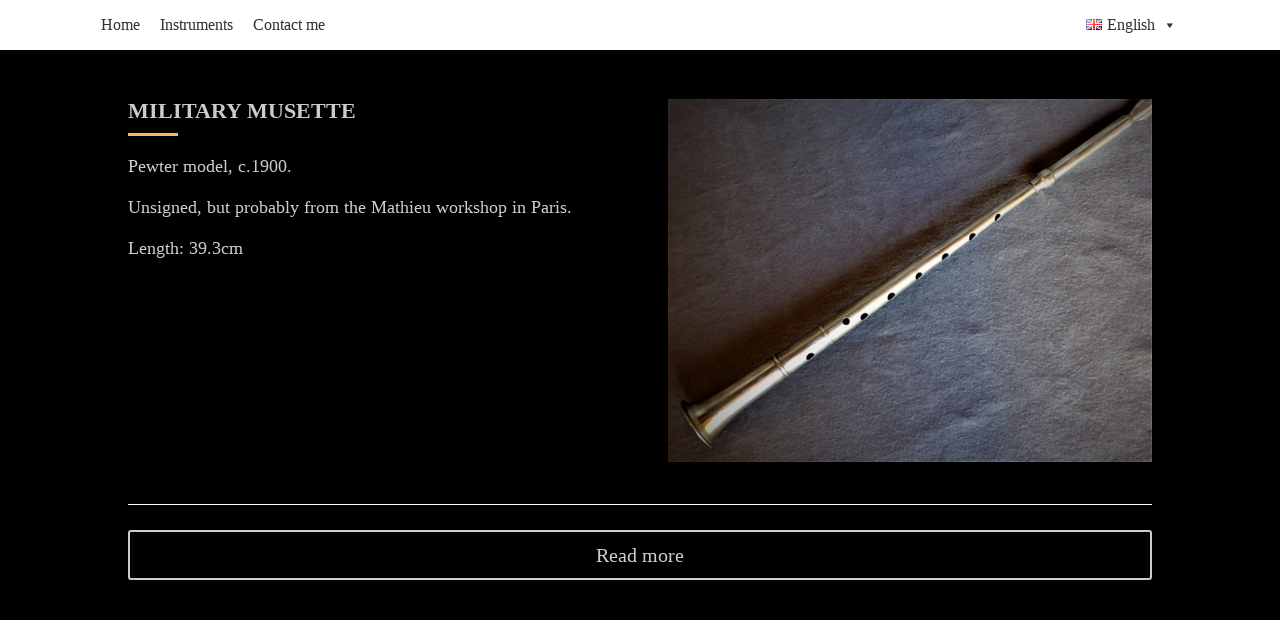

--- FILE ---
content_type: text/css
request_url: https://www.renard-music.net/wp-content/themes/divi-child/style.css?ver=4.27.2
body_size: 1330
content:
/*
 Theme Name:     Divi Child
 Theme URI:      http://wptheme.fr/theme-wordpress-divi/
 Description:    Theme Enfant Divi
 Author:         WPTheme.fr
 Author URI:     http://wptheme.fr/
 Template:       Divi
 Version:        2020
*/
 
 
/* =Vous pouvez personnalisez à partir d'ici. 
------------------------------------------------------- */
/*@font-face { 
    font-family: Skia; 
    src: url(http://yqmhmuq.cluster023.hosting.ovh.net/wp-content/themes/divi-child/fonts/Skia_Regular.ttf); 
    font-weight: normal; 
}*/
.menu-flottant {
    width:14em; /* Largeur des items du menu*/
    float: right; /* Je veux que le menu soit à droite*/
    position:fixed; /* Le menu est fixe à l'écran*/
    z-index:9999; /* Il sera au dessus de tous les éléments*/
    top: 40%; /* Il sera à 40% du bord supérieur de l'écran*/
    font-size: 1em; /* Taille de la police*/
    line-height: 2px; /* Hauteur de ligne du menu*/
    color: #fff; /* Couleur de la police*/
    font-weight:700; /* Mettre le texte en gras*/
    text-transform:uppercase; /* Mettre le texte en majuscule*/
    right: -10em; /* Décalage du menu sur la droite pour masquer le texte et ne laisser que les icônes de visibles*/
}
.menu-flottant ul {
    list-style: none; /* Le menu est une liste, mais je ne veux pas afficher les puces*/
    margin: 0; /* Choix des marges internes et externes*/
    padding: 0;
}
.menu-flottant ul li {
    display:block; /* Définition des items en tant que bloc*/
    background-color: #333; /* Couleur de fond*/
    height: 3.5em; /* Hauteur des items du menu*/
    padding: 1em 1.5em; /* Marges internes des items du menu*/
    position: relative; /* On leur attribut une position relative*/
    -webkit-transition: -webkit-transform 0.5s; /* Effet de déplacement au passage de la souris*/
    -moz-transition: -webkit-transform 0.5s; /* On le définit plusieurs fois pour assurer la compatibilité entre les navigateurs*/
	transition: transform .5s;
}
/*Couleurs de fond des items du menu*/

.menu-flottant ul li:nth-child(1) {
    background-color: #313131;
    -moz-border-radius: 10px 0 0 0;
    -webkit-border-radius: 10px 0 0 0;
    border-radius: 10px 0 0 0;
}
.menu-flottant ul li:nth-child(2) { 
	background-color: #313131; /* 2e item du menu*/
} 
.menu-flottant ul li:nth-child(3) { 
    background-color: #313131; /* 4e item du menu*/
    -moz-border-radius: 0 0 0 10px;
    -webkit-border-radius: 0 0 0 10px;
    border-radius: 0 0 0 10px;
} 

/* Si vous en avez plus de 3, ajouteZ ici les mêmes lignes en remplaçant les chiffres et couleurs*/

/* Création de la transformation CSS qui permet d'afficher le menu au passage de la souris*/
.menu-flottant ul li:hover {
    -webkit-transform: translateX(-10em);
    transform: translateX(-10em);
}

/* Mise en forme des liens du menu*/
.menu-flottant ul li a {
    display:block; /* On les définit en tant que bloc*/
    color: #FFF; /* Couleur du texte*/
    text-decoration: none; /* On ne veut pas qu'ils soient soulignés par exemple*/
    position: absolute; /* On leur attribut une position absolue*/
    font-size:1em; /* Taille de la police*/
    line-height: 1.5em; /* Hauteur de ligne*/
    height:2em; /* Hauteur*/
    top:0; /* Positionnement*/
    bottom:0;
    right: 0.2em;
    margin:0 auto;
    padding:1em 1.5em;
}
  
/* Mise en forme des icônes du menu*/
  .menu-flottant ul li span {
    float: left;  /* On les cale à gauche */
    line-height: 1.5em; /* Hauteur de ligne */
    height:2em;
    padding-bottom: 1em;
  }  
 
 .toClose {
    z-index: 100000;
    position: absolute;
    left: 45px;
    top: 5px;
}

.toClose:hover {
    cursor: pointer;
}

--- FILE ---
content_type: text/css
request_url: https://www.renard-music.net/wp-content/et-cache/12691/et-core-unified-tb-16163-12691.min.css?ver=1764123584
body_size: 834
content:
body,.et_pb_column_1_2 .et_quote_content blockquote cite,.et_pb_column_1_2 .et_link_content a.et_link_main_url,.et_pb_column_1_3 .et_quote_content blockquote cite,.et_pb_column_3_8 .et_quote_content blockquote cite,.et_pb_column_1_4 .et_quote_content blockquote cite,.et_pb_blog_grid .et_quote_content blockquote cite,.et_pb_column_1_3 .et_link_content a.et_link_main_url,.et_pb_column_3_8 .et_link_content a.et_link_main_url,.et_pb_column_1_4 .et_link_content a.et_link_main_url,.et_pb_blog_grid .et_link_content a.et_link_main_url,body .et_pb_bg_layout_light .et_pb_post p,body .et_pb_bg_layout_dark .et_pb_post p{font-size:14px}.et_pb_slide_content,.et_pb_best_value{font-size:15px}@media only screen and (min-width:981px){.et_header_style_centered.et_hide_primary_logo #main-header:not(.et-fixed-header) .logo_container,.et_header_style_centered.et_hide_fixed_logo #main-header.et-fixed-header .logo_container{height:11.88px}}@media only screen and (min-width:1350px){.et_pb_row{padding:27px 0}.et_pb_section{padding:54px 0}.single.et_pb_pagebuilder_layout.et_full_width_page .et_post_meta_wrapper{padding-top:81px}.et_pb_fullwidth_section{padding:0}}	h1,h2,h3,h4,h5,h6{font-family:'Times New Roman',Georgia,"Times New Roman",serif}body,input,textarea,select{font-family:'Times New Roman',Georgia,"Times New Roman",serif}.et_pb_section_0_tb_footer.et_pb_section{padding-top:0px;padding-bottom:0px;background-color:RGBA(255,255,255,0)!important}.et_pb_text_0_tb_footer.et_pb_text,.et_pb_text_1_tb_footer.et_pb_text{color:#FFFFFF!important}.et_pb_text_1_tb_footer{font-size:16px}.et_pb_section_0.et_pb_section{padding-top:0px;padding-bottom:0px;margin-top:0px;background-color:#000000!important}.et_pb_section_0{width:100%;max-width:100%}.et_pb_row_0{border-color:#FFFFFF;border-bottom-width:1px}.et_pb_row_0.et_pb_row{padding-bottom:42px!important;padding-bottom:42px}.et_pb_text_1.et_pb_text,.et_pb_text_0.et_pb_text{color:#cccccc!important}.et_pb_text_0{font-family:'Times New Roman',Georgia,"Times New Roman",serif;font-weight:700;font-size:22px;border-color:#FFFFFF;padding-bottom:0px!important;margin-bottom:0px!important}.et_pb_divider_0{padding-top:0px;margin-top:0px!important;margin-bottom:10px!important;max-width:50px}.et_pb_divider_0:before{border-top-color:#fdb467;border-top-width:3px;width:auto;top:0px;right:0px;left:0px}.et_pb_text_1{font-family:'Times New Roman',Georgia,"Times New Roman",serif;font-size:18px}.et_pb_image_0{width:100%;max-width:100%!important;text-align:left;margin-left:0}.et_pb_image_0 .et_pb_image_wrap,.et_pb_image_0 img{width:100%}.et_pb_row_1.et_pb_row{padding-bottom:0px!important;padding-bottom:0px}body #page-container .et_pb_section .et_pb_button_0{color:#cccccc!important}.et_pb_button_0{cursor:pointer;width:100%}.et_pb_button_0,.et_pb_button_0:after{transition:all 300ms ease 0ms}.et_pb_image_1{text-align:left;margin-left:0}@media only screen and (max-width:980px){.et_pb_row_0{border-bottom-width:1px}body #page-container .et_pb_section .et_pb_button_0:after{display:inline-block;opacity:0}body #page-container .et_pb_section .et_pb_button_0:hover:after{opacity:1}.et_pb_image_1 .et_pb_image_wrap img{width:auto}}@media only screen and (max-width:767px){.et_pb_row_0{border-bottom-width:1px}body #page-container .et_pb_section .et_pb_button_0:after{display:inline-block;opacity:0}body #page-container .et_pb_section .et_pb_button_0:hover:after{opacity:1}.et_pb_image_1 .et_pb_image_wrap img{width:auto}}